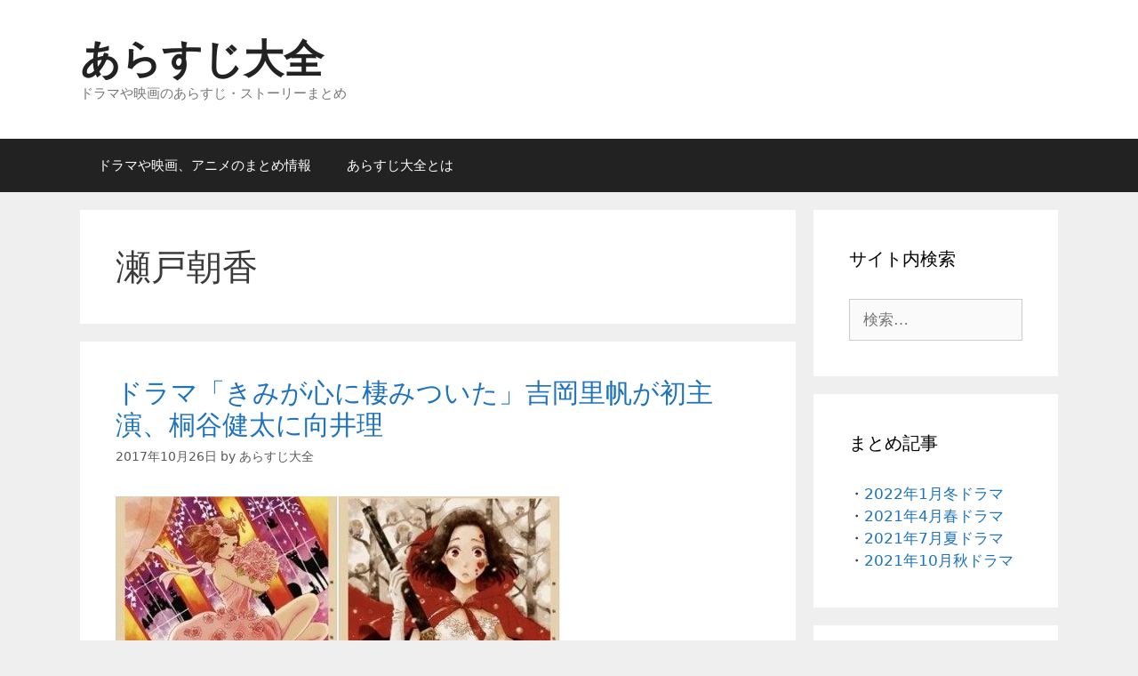

--- FILE ---
content_type: text/html; charset=UTF-8
request_url: https://arasuzitaizen.com/tag/%E7%80%AC%E6%88%B8%E6%9C%9D%E9%A6%99/
body_size: 16100
content:
<!DOCTYPE html>
<html lang="ja"
	prefix="og: https://ogp.me/ns#" >
<head>
	<meta charset="UTF-8">
	<link rel="profile" href="https://gmpg.org/xfn/11">
	<title>瀬戸朝香 | あらすじ大全</title>

		<!-- All in One SEO 4.1.5.3 -->
		<meta name="robots" content="noindex, max-snippet:-1, max-image-preview:large, max-video-preview:-1" />
		<link rel="canonical" href="https://arasuzitaizen.com/tag/%E7%80%AC%E6%88%B8%E6%9C%9D%E9%A6%99/" />
		<meta name="google" content="nositelinkssearchbox" />
		<script type="application/ld+json" class="aioseo-schema">
			{"@context":"https:\/\/schema.org","@graph":[{"@type":"WebSite","@id":"https:\/\/arasuzitaizen.com\/#website","url":"https:\/\/arasuzitaizen.com\/","name":"\u3042\u3089\u3059\u3058\u5927\u5168","description":"\u30c9\u30e9\u30de\u3084\u6620\u753b\u306e\u3042\u3089\u3059\u3058\u30fb\u30b9\u30c8\u30fc\u30ea\u30fc\u307e\u3068\u3081","inLanguage":"ja","publisher":{"@id":"https:\/\/arasuzitaizen.com\/#organization"}},{"@type":"Organization","@id":"https:\/\/arasuzitaizen.com\/#organization","name":"\u3042\u3089\u3059\u3058\u5927\u5168","url":"https:\/\/arasuzitaizen.com\/","sameAs":["https:\/\/www.facebook.com\/-235632570236904\/?ref=aymt_homepage_panel"]},{"@type":"BreadcrumbList","@id":"https:\/\/arasuzitaizen.com\/tag\/%E7%80%AC%E6%88%B8%E6%9C%9D%E9%A6%99\/#breadcrumblist","itemListElement":[{"@type":"ListItem","@id":"https:\/\/arasuzitaizen.com\/#listItem","position":1,"item":{"@type":"WebPage","@id":"https:\/\/arasuzitaizen.com\/","name":"\u30db\u30fc\u30e0","description":"\u30c9\u30e9\u30de\u3084\u6620\u753b\u306e\u307e\u3068\u3081\u60c5\u5831","url":"https:\/\/arasuzitaizen.com\/"},"nextItem":"https:\/\/arasuzitaizen.com\/tag\/%e7%80%ac%e6%88%b8%e6%9c%9d%e9%a6%99\/#listItem"},{"@type":"ListItem","@id":"https:\/\/arasuzitaizen.com\/tag\/%e7%80%ac%e6%88%b8%e6%9c%9d%e9%a6%99\/#listItem","position":2,"item":{"@type":"WebPage","@id":"https:\/\/arasuzitaizen.com\/tag\/%e7%80%ac%e6%88%b8%e6%9c%9d%e9%a6%99\/","name":"\u702c\u6238\u671d\u9999","url":"https:\/\/arasuzitaizen.com\/tag\/%e7%80%ac%e6%88%b8%e6%9c%9d%e9%a6%99\/"},"previousItem":"https:\/\/arasuzitaizen.com\/#listItem"}]},{"@type":"CollectionPage","@id":"https:\/\/arasuzitaizen.com\/tag\/%E7%80%AC%E6%88%B8%E6%9C%9D%E9%A6%99\/#collectionpage","url":"https:\/\/arasuzitaizen.com\/tag\/%E7%80%AC%E6%88%B8%E6%9C%9D%E9%A6%99\/","name":"\u702c\u6238\u671d\u9999 | \u3042\u3089\u3059\u3058\u5927\u5168","inLanguage":"ja","isPartOf":{"@id":"https:\/\/arasuzitaizen.com\/#website"},"breadcrumb":{"@id":"https:\/\/arasuzitaizen.com\/tag\/%E7%80%AC%E6%88%B8%E6%9C%9D%E9%A6%99\/#breadcrumblist"}}]}
		</script>
		<script type="text/javascript" >
			window.ga=window.ga||function(){(ga.q=ga.q||[]).push(arguments)};ga.l=+new Date;
			ga('create', "UA-66346885-7", 'auto');
			ga('send', 'pageview');
		</script>
		<script async src="https://www.google-analytics.com/analytics.js"></script>
		<!-- All in One SEO -->

<link rel='dns-prefetch' href='//s.w.org' />
<link rel="alternate" type="application/rss+xml" title="あらすじ大全 &raquo; フィード" href="https://arasuzitaizen.com/feed/" />
<link rel="alternate" type="application/rss+xml" title="あらすじ大全 &raquo; コメントフィード" href="https://arasuzitaizen.com/comments/feed/" />
<link rel="alternate" type="application/rss+xml" title="あらすじ大全 &raquo; 瀬戸朝香 タグのフィード" href="https://arasuzitaizen.com/tag/%e7%80%ac%e6%88%b8%e6%9c%9d%e9%a6%99/feed/" />
		<script>
			window._wpemojiSettings = {"baseUrl":"https:\/\/s.w.org\/images\/core\/emoji\/13.0.1\/72x72\/","ext":".png","svgUrl":"https:\/\/s.w.org\/images\/core\/emoji\/13.0.1\/svg\/","svgExt":".svg","source":{"concatemoji":"https:\/\/arasuzitaizen.com\/wp-includes\/js\/wp-emoji-release.min.js"}};
			!function(e,a,t){var n,r,o,i=a.createElement("canvas"),p=i.getContext&&i.getContext("2d");function s(e,t){var a=String.fromCharCode;p.clearRect(0,0,i.width,i.height),p.fillText(a.apply(this,e),0,0);e=i.toDataURL();return p.clearRect(0,0,i.width,i.height),p.fillText(a.apply(this,t),0,0),e===i.toDataURL()}function c(e){var t=a.createElement("script");t.src=e,t.defer=t.type="text/javascript",a.getElementsByTagName("head")[0].appendChild(t)}for(o=Array("flag","emoji"),t.supports={everything:!0,everythingExceptFlag:!0},r=0;r<o.length;r++)t.supports[o[r]]=function(e){if(!p||!p.fillText)return!1;switch(p.textBaseline="top",p.font="600 32px Arial",e){case"flag":return s([127987,65039,8205,9895,65039],[127987,65039,8203,9895,65039])?!1:!s([55356,56826,55356,56819],[55356,56826,8203,55356,56819])&&!s([55356,57332,56128,56423,56128,56418,56128,56421,56128,56430,56128,56423,56128,56447],[55356,57332,8203,56128,56423,8203,56128,56418,8203,56128,56421,8203,56128,56430,8203,56128,56423,8203,56128,56447]);case"emoji":return!s([55357,56424,8205,55356,57212],[55357,56424,8203,55356,57212])}return!1}(o[r]),t.supports.everything=t.supports.everything&&t.supports[o[r]],"flag"!==o[r]&&(t.supports.everythingExceptFlag=t.supports.everythingExceptFlag&&t.supports[o[r]]);t.supports.everythingExceptFlag=t.supports.everythingExceptFlag&&!t.supports.flag,t.DOMReady=!1,t.readyCallback=function(){t.DOMReady=!0},t.supports.everything||(n=function(){t.readyCallback()},a.addEventListener?(a.addEventListener("DOMContentLoaded",n,!1),e.addEventListener("load",n,!1)):(e.attachEvent("onload",n),a.attachEvent("onreadystatechange",function(){"complete"===a.readyState&&t.readyCallback()})),(n=t.source||{}).concatemoji?c(n.concatemoji):n.wpemoji&&n.twemoji&&(c(n.twemoji),c(n.wpemoji)))}(window,document,window._wpemojiSettings);
		</script>
		<style>
img.wp-smiley,
img.emoji {
	display: inline !important;
	border: none !important;
	box-shadow: none !important;
	height: 1em !important;
	width: 1em !important;
	margin: 0 .07em !important;
	vertical-align: -0.1em !important;
	background: none !important;
	padding: 0 !important;
}
</style>
	<link rel='stylesheet' id='wp-block-library-css'  href='https://arasuzitaizen.com/wp-includes/css/dist/block-library/style.min.css' media='all' />
<link rel='stylesheet' id='pz-linkcard-css'  href='//arasuzitaizen.com/wp-content/uploads/pz-linkcard/style.css' media='all' />
<link rel='stylesheet' id='ppress-frontend-css'  href='https://arasuzitaizen.com/wp-content/plugins/wp-user-avatar/assets/css/frontend.min.css' media='all' />
<link rel='stylesheet' id='ppress-flatpickr-css'  href='https://arasuzitaizen.com/wp-content/plugins/wp-user-avatar/assets/flatpickr/flatpickr.min.css' media='all' />
<link rel='stylesheet' id='ppress-select2-css'  href='https://arasuzitaizen.com/wp-content/plugins/wp-user-avatar/assets/select2/select2.min.css' media='all' />
<link rel='stylesheet' id='generate-style-grid-css'  href='https://arasuzitaizen.com/wp-content/themes/generatepress/assets/css/unsemantic-grid.min.css' media='all' />
<link rel='stylesheet' id='generate-style-css'  href='https://arasuzitaizen.com/wp-content/themes/generatepress/assets/css/style.min.css' media='all' />
<style id='generate-style-inline-css'>
body{background-color:#efefef;color:#3a3a3a;}a{color:#1e73be;}a:hover, a:focus, a:active{color:#000000;}body .grid-container{max-width:1100px;}.wp-block-group__inner-container{max-width:1100px;margin-left:auto;margin-right:auto;}body, button, input, select, textarea{font-family:-apple-system, system-ui, BlinkMacSystemFont, "Segoe UI", Helvetica, Arial, sans-serif, "Apple Color Emoji", "Segoe UI Emoji", "Segoe UI Symbol";}body{line-height:1.5;}.entry-content > [class*="wp-block-"]:not(:last-child){margin-bottom:1.5em;}.main-title{font-size:45px;}.main-navigation .main-nav ul ul li a{font-size:14px;}.sidebar .widget, .footer-widgets .widget{font-size:17px;}h1{font-weight:300;font-size:40px;}h2{font-weight:300;font-size:30px;}h3{font-size:20px;}h4{font-size:inherit;}h5{font-size:inherit;}@media (max-width:768px){.main-title{font-size:30px;}h1{font-size:30px;}h2{font-size:25px;}}.top-bar{background-color:#636363;color:#ffffff;}.top-bar a{color:#ffffff;}.top-bar a:hover{color:#303030;}.site-header{background-color:#ffffff;color:#3a3a3a;}.site-header a{color:#3a3a3a;}.main-title a,.main-title a:hover{color:#222222;}.site-description{color:#757575;}.main-navigation,.main-navigation ul ul{background-color:#222222;}.main-navigation .main-nav ul li a,.menu-toggle, .main-navigation .menu-bar-items{color:#ffffff;}.main-navigation .main-nav ul li:hover > a,.main-navigation .main-nav ul li:focus > a, .main-navigation .main-nav ul li.sfHover > a, .main-navigation .menu-bar-item:hover > a, .main-navigation .menu-bar-item.sfHover > a{color:#ffffff;background-color:#3f3f3f;}button.menu-toggle:hover,button.menu-toggle:focus,.main-navigation .mobile-bar-items a,.main-navigation .mobile-bar-items a:hover,.main-navigation .mobile-bar-items a:focus{color:#ffffff;}.main-navigation .main-nav ul li[class*="current-menu-"] > a{color:#ffffff;background-color:#3f3f3f;}.main-navigation .main-nav ul li[class*="current-menu-"] > a:hover,.main-navigation .main-nav ul li[class*="current-menu-"].sfHover > a{color:#ffffff;background-color:#3f3f3f;}.navigation-search input[type="search"],.navigation-search input[type="search"]:active, .navigation-search input[type="search"]:focus, .main-navigation .main-nav ul li.search-item.active > a, .main-navigation .menu-bar-items .search-item.active > a{color:#ffffff;background-color:#3f3f3f;}.main-navigation ul ul{background-color:#3f3f3f;}.main-navigation .main-nav ul ul li a{color:#ffffff;}.main-navigation .main-nav ul ul li:hover > a,.main-navigation .main-nav ul ul li:focus > a,.main-navigation .main-nav ul ul li.sfHover > a{color:#ffffff;background-color:#4f4f4f;}.main-navigation .main-nav ul ul li[class*="current-menu-"] > a{color:#ffffff;background-color:#4f4f4f;}.main-navigation .main-nav ul ul li[class*="current-menu-"] > a:hover,.main-navigation .main-nav ul ul li[class*="current-menu-"].sfHover > a{color:#ffffff;background-color:#4f4f4f;}.separate-containers .inside-article, .separate-containers .comments-area, .separate-containers .page-header, .one-container .container, .separate-containers .paging-navigation, .inside-page-header{background-color:#ffffff;}.entry-meta{color:#595959;}.entry-meta a{color:#595959;}.entry-meta a:hover{color:#1e73be;}.sidebar .widget{background-color:#ffffff;}.sidebar .widget .widget-title{color:#000000;}.footer-widgets{background-color:#ffffff;}.footer-widgets .widget-title{color:#000000;}.site-info{color:#ffffff;background-color:#222222;}.site-info a{color:#ffffff;}.site-info a:hover{color:#606060;}.footer-bar .widget_nav_menu .current-menu-item a{color:#606060;}input[type="text"],input[type="email"],input[type="url"],input[type="password"],input[type="search"],input[type="tel"],input[type="number"],textarea,select{color:#666666;background-color:#fafafa;border-color:#cccccc;}input[type="text"]:focus,input[type="email"]:focus,input[type="url"]:focus,input[type="password"]:focus,input[type="search"]:focus,input[type="tel"]:focus,input[type="number"]:focus,textarea:focus,select:focus{color:#666666;background-color:#ffffff;border-color:#bfbfbf;}button,html input[type="button"],input[type="reset"],input[type="submit"],a.button,a.wp-block-button__link:not(.has-background){color:#ffffff;background-color:#666666;}button:hover,html input[type="button"]:hover,input[type="reset"]:hover,input[type="submit"]:hover,a.button:hover,button:focus,html input[type="button"]:focus,input[type="reset"]:focus,input[type="submit"]:focus,a.button:focus,a.wp-block-button__link:not(.has-background):active,a.wp-block-button__link:not(.has-background):focus,a.wp-block-button__link:not(.has-background):hover{color:#ffffff;background-color:#3f3f3f;}a.generate-back-to-top{background-color:rgba( 0,0,0,0.4 );color:#ffffff;}a.generate-back-to-top:hover,a.generate-back-to-top:focus{background-color:rgba( 0,0,0,0.6 );color:#ffffff;}@media (max-width:768px){.main-navigation .menu-bar-item:hover > a, .main-navigation .menu-bar-item.sfHover > a{background:none;color:#ffffff;}}.inside-top-bar{padding:10px;}.inside-header{padding:40px;}.entry-content .alignwide, body:not(.no-sidebar) .entry-content .alignfull{margin-left:-40px;width:calc(100% + 80px);max-width:calc(100% + 80px);}.rtl .menu-item-has-children .dropdown-menu-toggle{padding-left:20px;}.rtl .main-navigation .main-nav ul li.menu-item-has-children > a{padding-right:20px;}.site-info{padding:20px;}@media (max-width:768px){.separate-containers .inside-article, .separate-containers .comments-area, .separate-containers .page-header, .separate-containers .paging-navigation, .one-container .site-content, .inside-page-header, .wp-block-group__inner-container{padding:30px;}.site-info{padding-right:10px;padding-left:10px;}.entry-content .alignwide, body:not(.no-sidebar) .entry-content .alignfull{margin-left:-30px;width:calc(100% + 60px);max-width:calc(100% + 60px);}}.one-container .sidebar .widget{padding:0px;}@media (max-width:768px){.main-navigation .menu-toggle,.main-navigation .mobile-bar-items,.sidebar-nav-mobile:not(#sticky-placeholder){display:block;}.main-navigation ul,.gen-sidebar-nav{display:none;}[class*="nav-float-"] .site-header .inside-header > *{float:none;clear:both;}}
</style>
<link rel='stylesheet' id='generate-mobile-style-css'  href='https://arasuzitaizen.com/wp-content/themes/generatepress/assets/css/mobile.min.css' media='all' />
<link rel='stylesheet' id='generate-font-icons-css'  href='https://arasuzitaizen.com/wp-content/themes/generatepress/assets/css/components/font-icons.min.css' media='all' />
<link rel='stylesheet' id='font-awesome-css'  href='https://arasuzitaizen.com/wp-content/themes/generatepress/assets/css/components/font-awesome.min.css' media='all' />
<script src='https://arasuzitaizen.com/wp-includes/js/jquery/jquery.min.js' id='jquery-core-js'></script>
<script src='https://arasuzitaizen.com/wp-includes/js/jquery/jquery-migrate.min.js' id='jquery-migrate-js'></script>
<script src='https://arasuzitaizen.com/wp-content/plugins/wp-user-avatar/assets/flatpickr/flatpickr.min.js' id='ppress-flatpickr-js'></script>
<script src='https://arasuzitaizen.com/wp-content/plugins/wp-user-avatar/assets/select2/select2.min.js' id='ppress-select2-js'></script>
<link rel="https://api.w.org/" href="https://arasuzitaizen.com/wp-json/" /><link rel="alternate" type="application/json" href="https://arasuzitaizen.com/wp-json/wp/v2/tags/2033" /><link rel="EditURI" type="application/rsd+xml" title="RSD" href="https://arasuzitaizen.com/xmlrpc.php?rsd" />
<link rel="wlwmanifest" type="application/wlwmanifest+xml" href="https://arasuzitaizen.com/wp-includes/wlwmanifest.xml" /> 
<meta name="generator" content="WordPress 5.7.14" />
<meta name="viewport" content="width=device-width, initial-scale=1"><style>.recentcomments a{display:inline !important;padding:0 !important;margin:0 !important;}</style><!-- All in one Favicon 4.7 --><link rel="shortcut icon" href="https://arasuzitaizen.com/wp-content/uploads/2018/05/N0vhIdYbTRqsAxM1525499901_1525499935.png" />
<link rel="icon" href="https://arasuzitaizen.com/wp-content/uploads/2018/05/N0vhIdYbTRqsAxM1525499901_1525499935-1.png" type="image/gif"/>
<link rel="icon" href="https://arasuzitaizen.com/wp-content/uploads/2018/05/N0vhIdYbTRqsAxM1525499901_1525499935-2.png" type="image/png"/>
<link rel="apple-touch-icon" href="https://arasuzitaizen.com/wp-content/uploads/2018/05/N0vhIdYbTRqsAxM1525499901_1525499935-3.png" />

<!-- BEGIN: WP Social Bookmarking Light HEAD --><script>
    (function (d, s, id) {
        var js, fjs = d.getElementsByTagName(s)[0];
        if (d.getElementById(id)) return;
        js = d.createElement(s);
        js.id = id;
        js.src = "//connect.facebook.net/en_US/sdk.js#xfbml=1&version=v2.7";
        fjs.parentNode.insertBefore(js, fjs);
    }(document, 'script', 'facebook-jssdk'));
</script>
<style type="text/css">.wp_social_bookmarking_light{
    border: 0 !important;
    padding: 10px 0 20px 0 !important;
    margin: 0 !important;
}
.wp_social_bookmarking_light div{
    float: left !important;
    border: 0 !important;
    padding: 0 !important;
    margin: 0 5px 0px 0 !important;
    min-height: 30px !important;
    line-height: 18px !important;
    text-indent: 0 !important;
}
.wp_social_bookmarking_light img{
    border: 0 !important;
    padding: 0;
    margin: 0;
    vertical-align: top !important;
}
.wp_social_bookmarking_light_clear{
    clear: both !important;
}
#fb-root{
    display: none;
}
.wsbl_twitter{
    width: 100px;
}
.wsbl_facebook_like iframe{
    max-width: none !important;
}
.wsbl_pinterest a{
    border: 0px !important;
}
</style>
<!-- END: WP Social Bookmarking Light HEAD -->
<script async src="//pagead2.googlesyndication.com/pagead/js/adsbygoogle.js"></script>
<script>
  (adsbygoogle = window.adsbygoogle || []).push({
    google_ad_client: "ca-pub-1883982432670588",
    enable_page_level_ads: true
  });
</script></head>

<body data-rsssl=1 class="archive tag tag-2033 wp-embed-responsive right-sidebar nav-below-header separate-containers fluid-header active-footer-widgets-3 nav-aligned-left header-aligned-left dropdown-hover" itemtype="https://schema.org/Blog" itemscope>
	<a class="screen-reader-text skip-link" href="#content" title="コンテンツへスキップ">コンテンツへスキップ</a>		<header id="masthead" class="site-header" itemtype="https://schema.org/WPHeader" itemscope>
			<div class="inside-header grid-container grid-parent">
				<div class="site-branding">
						<p class="main-title" itemprop="headline">
					<a href="https://arasuzitaizen.com/" rel="home">
						あらすじ大全
					</a>
				</p>
						<p class="site-description" itemprop="description">
					ドラマや映画のあらすじ・ストーリーまとめ
				</p>
					</div>			</div>
		</header>
				<nav id="site-navigation" class="main-navigation sub-menu-right" itemtype="https://schema.org/SiteNavigationElement" itemscope>
			<div class="inside-navigation grid-container grid-parent">
								<button class="menu-toggle" aria-controls="primary-menu" aria-expanded="false">
					<span class="mobile-menu">メニュー</span>				</button>
						<div id="primary-menu" class="main-nav">
			<ul class="menu sf-menu">
				<li class="page_item page-item-7765"><a href="https://arasuzitaizen.com/">ドラマや映画、アニメのまとめ情報</a></li>
<li class="page_item page-item-86"><a href="https://arasuzitaizen.com/arasuzitaizentoha/">あらすじ大全とは</a></li>
			</ul>
		</div>
					</div>
		</nav>
		
	<div id="page" class="site grid-container container hfeed grid-parent">
				<div id="content" class="site-content">
			
	<div id="primary" class="content-area grid-parent mobile-grid-100 grid-75 tablet-grid-75">
		<main id="main" class="site-main">
					<header class="page-header">
			
			<h1 class="page-title">
				瀬戸朝香			</h1>

					</header>
		<article id="post-10574" class="post-10574 post type-post status-publish format-standard has-post-thumbnail hentry category-16 tag-17 tag-312 tag-440 tag-1233 tag-627 tag-1987 tag-1742 tag-2097 tag-19 tag-2149 tag-703 tag-62 tag-2033 tag-2096 tag-793 tag-1757 tag-1614" itemtype="https://schema.org/CreativeWork" itemscope>
	<div class="inside-article">
					<header class="entry-header">
				<h2 class="entry-title" itemprop="headline"><a href="https://arasuzitaizen.com/2017/10/26/kimisumi/" rel="bookmark">ドラマ「きみが心に棲みついた」吉岡里帆が初主演、桐谷健太に向井理</a></h2>		<div class="entry-meta">
			<span class="posted-on"><time class="updated" datetime="2018-05-14T11:18:19+09:00" itemprop="dateModified">2018年5月14日</time><time class="entry-date published" datetime="2017-10-26T19:19:45+09:00" itemprop="datePublished">2017年10月26日</time></span> <span class="byline">by <span class="author vcard" itemprop="author" itemtype="https://schema.org/Person" itemscope><a class="url fn n" href="https://arasuzitaizen.com/author/1/" title="あらすじ大全 のすべての投稿を表示" rel="author" itemprop="url"><span class="author-name" itemprop="name">あらすじ大全</span></a></span></span> 		</div>
					</header>
			<div class="post-image">
						
						<a href="https://arasuzitaizen.com/2017/10/26/kimisumi/">
							<img width="500" height="278" src="https://arasuzitaizen.com/wp-content/uploads/2017/10/BqSaFpLFZHI5LTS1509012542_1509012607.jpg" class="attachment-full size-full wp-post-image" alt="" loading="lazy" itemprop="image" srcset="https://arasuzitaizen.com/wp-content/uploads/2017/10/BqSaFpLFZHI5LTS1509012542_1509012607.jpg 500w, https://arasuzitaizen.com/wp-content/uploads/2017/10/BqSaFpLFZHI5LTS1509012542_1509012607-300x167.jpg 300w" sizes="(max-width: 500px) 100vw, 500px" />
						</a>
					</div>
			<div class="entry-content" itemprop="text">
				<p>最終更新日：2018年3月21日<br />
画像：<a href="http://kc.kodansha.co.jp/product?isbn=9784063761818" rel="noopener" target="_blank">講談社</a>、<a href="http://www.s-book.net/plsql/slib_detail?isbn=9784396766085" rel="noopener" target="_blank">祥伝社</a></p>
<h2><span style="display:block;padding-left:0.5em;border-top:5px double #339966;border-bottom:5px double #339966;">ドラマ「きみが心に棲みついた（きみ棲み）」吉岡里帆が初主演</span></h2>
<p>飛ぶ鳥を落とす勢いの女優、吉岡里帆が2018年1月16日からTBSの火10枠の連ドラ初主演を務めます。</p>
<p>まず、「きみが心に棲みついた（きみ棲み）」のあらすじを一言でまとめます。</p>
<p><span style="text-decoration: underline;">ネガティブな女性が狂気の男に振り回される</span></p>
<p>原作は天堂きりんによる少女漫画「きみが心に棲みついた」。</p>
<p>2017年の同枠で放送したドラマ「カルテット」で知名度を高めた吉岡里帆が2018年に主演、その相手役を務めるのは桐谷健太と向井理です。</p>
<p>次クールの2018年4月からのTBSの火10枠のドラマは杉咲花主演の「<a href="https://arasuzitaizen.com/2018/01/24/hana_hare/" rel="noopener" target="_blank">花のち晴れ</a>」。</p>
<h2><span style="display:block;padding-left:0.5em;border-left:5px solid #339966;border-bottom:1px solid #339966;">目次・きみが心に棲みついた（きみすみ）</span></h2>
<p>・<a href="#1">あらすじ</a><br />
・<a href="#2">キャスト</a><br />
・<a href="#3">wikiメモ</a><br />
・<a href="#31">公式ツイッター</a><br />
・<a href="#310">ロケ地</a><br />
・<a href="#4">概要とスタッフ</a></p>
<h2 id="1"><span style="display:block;padding-left:0.5em;border-top:5px double #339966;border-bottom:5px double #339966;">あらすじ、どもりがちなキョドコがかつて傷つけられた男と再会</span></h2>
<p><img loading="lazy" src="https://arasuzitaizen.com/wp-content/uploads/2017/10/TlphmmrZIulKQp11509012635_1509012658.jpg" alt="" width="600" height="235" class="alignnone size-full wp-image-10589" srcset="https://arasuzitaizen.com/wp-content/uploads/2017/10/TlphmmrZIulKQp11509012635_1509012658.jpg 600w, https://arasuzitaizen.com/wp-content/uploads/2017/10/TlphmmrZIulKQp11509012635_1509012658-300x118.jpg 300w" sizes="(max-width: 600px) 100vw, 600px" /></p>
<p>小川今日子は人前に出ると緊張してどもってしまう女性だ。</p>
<p>周りに流されやすい今日子は大学時代に星名漣という男を好きになる。</p>
<p>一見すると人当たりの良い星名はサディステックな男で、今日子は心も体も傷つけられた。</p>
<p>社会人になって下着メーカー「ラブワール」に勤めるようになった今日子は同僚に誘われた合コンで吉崎という男に説教される。</p>
<p>そんな吉崎を好きになった今日子は勢いで告白、振られるも猛アタックを開始した。</p>
<p>今日子が新しい恋を始めようとした時、職場には自分をめちゃくちゃにした星名が現れる。</p>
<p>恋愛と職場を思い通りにしようとする星名と接した今日子は、過去の呪縛への愛が強かったことに気づいてしまい混乱していく。</p>
<h3 id="2"><span style="display:block;padding-left:0.5em;border-left:5px solid #339966;border-bottom:1px solid #339966;">キャスト、主演は吉岡里帆　桐谷健太に向井理</span></h3>
<blockquote class="twitter-tweet" data-lang="ja" width="350">
<p lang="ja" dir="ltr">きみ棲み最終話、無事に<br />放送終了致しました😭💗</p>
<p>3ヶ月間、きみ棲みを<br />応援してくださった皆様、<br />本当にありがとうございました🌸<a href="https://twitter.com/hashtag/%E3%81%8D%E3%81%BF%E3%81%8C%E5%BF%83%E3%81%AB%E6%A3%B2%E3%81%BF%E3%81%A4%E3%81%84%E3%81%9F?src=hash&amp;ref_src=twsrc%5Etfw">#きみが心に棲みついた</a> <a href="https://t.co/J411f7yx4C">pic.twitter.com/J411f7yx4C</a></p>
<p>&mdash; 公式♡きみが心に棲みついた                   3月20日🌸🌼最終回🌼🌸 (@kimisumi_tbs) <a href="https://twitter.com/kimisumi_tbs/status/976098399031238656?ref_src=twsrc%5Etfw">2018年3月20日</a></p></blockquote>
<p><script async src="https://platform.twitter.com/widgets.js" charset="utf-8"></script></p>
<p><strong>小川 今日子 &#8211; 吉岡里帆</strong><br />
下着メーカー「ラブワール」の材料課勤務で働く女性。<br />
ネガティブな性格でテンパるとどもってしまうためにあだ名は「キョドコ」。<br />
大学時代に好きになった星名には冷酷な命令に従うようになり心も体も傷つけられた。<br />
ねじねじのストール（中尾巻き）で心を落ち着けようとするクセがある。</p>
<p><strong>星名 漣 &#8211; 向井理</strong><br />
今日子の大学時代の先輩。<br />
爽やかに見えるが今日子が傷つくのを見て楽しむ容赦ない男性。<br />
大学卒業後に商社に就職、今日子の勤める下着メーカーを買収したため上司として現れる。</p>
<p><strong>吉崎 幸次郎 &#8211; 桐谷健太</strong><br />
出版社の編集者で月刊パガジンの「俺に届け 響け！」というちょいエロマンガの作者・鈴木の担当。<br />
合コンで知り合った今日子に説教すると、好意をもたれる。<br />
今日子とやり取りを続けていくうちに星名と対立していく。</p>
<p><strong>堀田 麻衣子 &#8211; 瀬戸朝香</strong><br />
今日子の先輩でデザイナー。<br />
サバサバした姉御肌で今日子の実力と熱意を買っている。</p>
<p><strong>成川 映美 &#8211; 中村アン</strong><br />
美しすぎる売れっ子ライトノベル作家。<br />
吉崎の大学時代の後輩かつ恋人だったが破局、その後は微妙な関係が続いている。</p>
<p><strong>飯田 彩香 &#8211; 石橋杏奈</strong><br />
今日子の同期で上昇志向が強い。<br />
星名に好意を持っているため今日子をライバル視する。</p>
<p><strong>稲垣 栞里 &#8211; 周本絵梨香</strong><br />
材料課に勤務する今日子の先輩で楽しく生きるのがモットー。</p>
<p><strong>八木 泉 &#8211; 鈴木紗理奈</strong><br />
能力の高いデザイナーで仕事熱心。<br />
自分のプロジェクトチームに入った今日子に厳しい態度で接する。</p>
<p><strong>スズキ次郎 &#8211; ムロツヨシ</strong><br />
吉崎が担当する漫画家で「俺に届け 響け！」という作品を描くユーモラスな男。<br />
漫画の設定で下着会社を使っているため取材で今日子とたびたび出会う。</p>
<p><strong>為末 れいか &#8211; 田中真琴</strong><br />
先輩の吉崎が大好きな編集者。<br />
吉崎と親密な今日子に嫉妬する。</p>
<p><strong>白崎 達夫 &#8211; 長谷川朝晴</strong><br />
今日子の会社の上司で材料課の課長。<br />
粉飾決済の弱みを星名に握られている。</p>
<p><strong>牧村 英二 &#8211; 山岸門人</strong><br />
バーテンダーで星名漣の過去を知る幼馴染。</p>
<p><strong>郁美 &#8211; 岡江久美子</strong><br />
星名の母親で息子のモンスター化に影響を及ぼした。</p>
<p><script async src="//pagead2.googlesyndication.com/pagead/js/adsbygoogle.js"></script><br />
<!-- テスト１ --><br />
<ins class="adsbygoogle"
     style="display:block"
     data-ad-client="ca-pub-1883982432670588"
     data-ad-slot="5892944151"
     data-ad-format="auto"></ins><br />
<script>
(adsbygoogle = window.adsbygoogle || []).push({});
</script></p>
<h3 id="3"><span style="display:block;padding-left:0.5em;border-top:5px double #339966;border-bottom:5px double #339966;">Wikiwikiメモ、原作は実際の下着メーカーも取材に協力</span></h3>
<p>・原作の漫画は「きみが心に棲みついた」を全3巻で講談社の「Kiss PLUS」で発売、祥伝社の「FEEL YOUNG」に移籍し「きみが心に棲みついたS（エス）」として既刊5巻</p>
<p>・原作での下着メーカーの名前は「ワンナナコール」と取材に協力した下着メーカー「ワコール」と「ウンナナクール」を合体したような名前になっており、ドラマでは「ラブワール」になった</p>
<p>・原作の主人公のキョドコはダメ男に振り回されるネガティブなキャラで、万人受けするタイプではない</p>
<p>・劇中に登場するマンガの監修と作画はヤングアニマル嵐などに連載作品のある漫画家の甘詰留太</p>
<p>・挿入歌は音楽プロデューサーの大沢伸一が手がける満島ひかりや齋藤飛鳥（乃木坂46）などが参加したソロプロジェクト「MONDO GROSSO」の新曲「偽りのシンパシー」で本作のボーカリストは第1話で明らかになる</p>
<p>・中村アンは原作にいないキャラで、本作において唯一のオリジナルキャラクター</p>
<h3 id="31"><span style="display:block;padding-left:0.5em;border-top:5px double #339966;border-bottom:5px double #339966;">公式ツイッター</span></h3>
<blockquote class="twitter-tweet" data-lang="ja" width="350">
<p lang="ja" dir="ltr">この後よる10時からは、火曜ドラマ『きみが心に棲みついた』。</p>
<p>いよいよ最終回です! キョドコは奇跡のハッピーエンドを迎えることが出来るのか? 果たして吉崎と星名、どちらを選ぶのか? 三角関係がついに決着! <a href="https://twitter.com/hashtag/tbs?src=hash&amp;ref_src=twsrc%5Etfw">#tbs</a> <a href="https://t.co/x05MbvFQiu">pic.twitter.com/x05MbvFQiu</a></p>
<p>&mdash; TBSテレビ 宣伝部 (@tbs_pr) <a href="https://twitter.com/tbs_pr/status/976078743914668037?ref_src=twsrc%5Etfw">2018年3月20日</a></p></blockquote>
<p><script async src="https://platform.twitter.com/widgets.js" charset="utf-8"></script></p>
<blockquote class="twitter-tweet" data-lang="ja" width="350">
<p lang="ja" dir="ltr">ドラマ『きみが心に棲みついた』最終回無事終わりました❣️3ヶ月間ご覧頂いた皆様本当にありがとうございました✨そして今回ドラマ化に関わって下さったスタッフの皆様、キャストの皆様、本当に本当にありがとうございました😭✨ <a href="https://twitter.com/hashtag/%E3%81%8D%E3%81%BF%E6%A3%B2%E3%81%BF?src=hash&amp;ref_src=twsrc%5Etfw">#きみ棲み</a> <a href="https://twitter.com/hashtag/%E3%81%8D%E3%81%BF%E3%81%8C%E5%BF%83%E3%81%AB%E6%A3%B2%E3%81%BF%E3%81%A4%E3%81%84%E3%81%9F?src=hash&amp;ref_src=twsrc%5Etfw">#きみが心に棲みついた</a> <a href="https://t.co/VNcrgovTcW">pic.twitter.com/VNcrgovTcW</a></p>
<p>&mdash; 天堂きりん❤️きみが心に棲みついた (@tendon0308) <a href="https://twitter.com/tendon0308/status/976097992598945793?ref_src=twsrc%5Etfw">2018年3月20日</a></p></blockquote>
<p><script async src="https://platform.twitter.com/widgets.js" charset="utf-8"></script></p>
<h3 id="310"><span style="display:block;padding-left:0.5em;border-top:5px double #339966;border-bottom:5px double #339966;">ロケ地</span></h3>
<p><strong>・吉岡里帆たちが働く下着メーカーの撮影場所</strong><br />
名称：御茶ノ水ソラシティ<br />
住所：東京都千代田区神田駿河台4-6</p>
<p><strong>・桐谷健太が働く一ツ木出版</strong><br />
名称：グリーンプレイス蒲田<br />
住所：東京都大田区西蒲田7-37-10</p>
<p><strong>・向井理たちの行きつけのバー「ロータス」</strong><br />
名称：六本木 カスク ストレングス CASK strength<br />
住所：東京都港区六本木3-9-11</p>
<h4 id="4"><span style="display:block;padding-left:0.5em;border-left:5px solid #339966;border-bottom:1px solid #339966;">概要とスタッフ</span></h4>
<p>ドラマ放送日：2018年1月1月16日スタート、毎週火曜22時<br />
放送局：TBS<br />
公式サイト：<a href="http://www.tbs.co.jp/kimisumi/" rel="noopener" target="_blank">リンク</a><br />
ツイッター公式アカウント：<a href="https://twitter.com/kimisumi_tbs" rel="noopener" target="_blank">@kimisumi_tbs</a><br />
原作者ツイッター：<a href="https://twitter.com/tendon0308" rel="noopener" target="_blank">@tendon0308</a><br />
脚本：吉澤智子（NHK連続テレビ小説「わろてんか」映画「ホットロード」など）、徳尾浩司（ドラマ「あいの結婚相談所」「豆腐プロレス」など）<br />
プロデューサー：佐藤敦司<br />
主題歌：Ｅ－ｇｉｒｌｓ「Ｐａｉｎ，　ｐａｉｎ」<br />
原作：天堂きりん<br />
ドラマ発表日：2017年11月1日<br />
初回視聴率：9.4％(関東、ビデオリサーチ調べ)</p>
<div class="kaerebalink-box">
<div class="kaerebalink-image"><a href="//af.moshimo.com/af/c/click?a_id=751988&#038;p_id=170&#038;pc_id=185&#038;pl_id=4062&#038;s_v=b5Rz2P0601xu&#038;url=http%3A%2F%2Fwww.amazon.co.jp%2Fexec%2Fobidos%2FASIN%2FB00AIG3W7E%2Fref%3Dnosim" target="_blank" ><img src="https://images-fe.ssl-images-amazon.com/images/I/51v22cVl8cL._SL320_.jpg" style="border: none;" /></a><img loading="lazy" src="//i.moshimo.com/af/i/impression?a_id=751988&#038;p_id=170&#038;pc_id=185&#038;pl_id=4062" width="1" height="1" style="border:none;"></div>
<div class="kaerebalink-info">
<div class="kaerebalink-name"><a href="//af.moshimo.com/af/c/click?a_id=751988&#038;p_id=170&#038;pc_id=185&#038;pl_id=4062&#038;s_v=b5Rz2P0601xu&#038;url=http%3A%2F%2Fwww.amazon.co.jp%2Fexec%2Fobidos%2FASIN%2FB00AIG3W7E%2Fref%3Dnosim" target="_blank" >きみが心に棲みついた（１） (Ｋｉｓｓコミックス)</a><img loading="lazy" src="//i.moshimo.com/af/i/impression?a_id=751988&#038;p_id=170&#038;pc_id=185&#038;pl_id=4062" width="1" height="1" style="border:none;"></div>
<div class="kaerebalink-powered-date">posted with <a href="http://kaereba.com" rel="nofollow" target="_blank">カエレバ</a></div>
<div class="kaerebalink-detail">天堂きりん 講談社 2012-12-07</div>
<div class="kaerebalink-rank">
<div class="kaerebalink-salesranking" style="margin-bottom:5px">売り上げランキング : 79001</div>
</div>
</div>
<div class="kaerebalink-footer" style="">
<div class="shoplinkamazon" style="display:inline; padding-right:5px;"><a href="//af.moshimo.com/af/c/click?a_id=751988&#038;p_id=170&#038;pc_id=185&#038;pl_id=4062&#038;s_v=b5Rz2P0601xu&#038;url=http%3A%2F%2Fwww.amazon.co.jp%2Fgp%2Fsearch%3Fkeywords%3D%25E3%2581%258D%25E3%2581%25BF%25E3%2581%258C%25E5%25BF%2583%25E3%2581%25AB%25E6%25A3%25B2%25E3%2581%25BF%25E3%2581%25A4%25E3%2581%2584%25E3%2581%259F%26__mk_ja_JP%3D%25E3%2582%25AB%25E3%2582%25BF%25E3%2582%25AB%25E3%2583%258A" target="_blank" >Amazon</a><img loading="lazy" src="//i.moshimo.com/af/i/impression?a_id=751988&#038;p_id=170&#038;pc_id=185&#038;pl_id=4062" width="1" height="1" style="border:none;"></div>
<div class="shoplinkrakuten" style="display:inline; padding-right:5px;"><a href="//af.moshimo.com/af/c/click?a_id=751989&#038;p_id=54&#038;pc_id=54&#038;pl_id=616&#038;s_v=b5Rz2P0601xu&#038;url=http%3A%2F%2Fsearch.rakuten.co.jp%2Fsearch%2Fmall%2F%25E3%2581%258D%25E3%2581%25BF%25E3%2581%258C%25E5%25BF%2583%25E3%2581%25AB%25E6%25A3%25B2%25E3%2581%25BF%25E3%2581%25A4%25E3%2581%2584%25E3%2581%259F%2F-%2Ff.1-p.1-s.1-sf.0-st.A-v.2%3Fx%3D0" target="_blank" >楽天市場</a><img loading="lazy" src="//i.moshimo.com/af/i/impression?a_id=751989&#038;p_id=54&#038;pc_id=54&#038;pl_id=616" width="1" height="1" style="border:none;"></div>
</div>
<div class="kaerebalink-footer" style="clear: left"></div>
</div>
<p>・次クールの2018年4月〜6月のドラマ情報のまとめ<br />
<div class="linkcard"><div class="lkc-internal-wrap"><a class="lkc-link no_icon" href="https://arasuzitaizen.com/2017/12/10/2018haru/"><div class="lkc-card"><div class="lkc-info"><div class="lkc-domain">あらすじ大全</div></div><div class="lkc-content"><figure class="lkc-thumbnail"><img class="lkc-thumbnail-img" src="//arasuzitaizen.com/wp-content/uploads/2017/12/vewriSUcvN3Gpbp1512888688_1512888718-150x150.jpg" alt="" /></figure><div class="lkc-title"><div class="lkc-title-text">春ドラマ・2021年4月スタートの新ドラマまとめ一覧</div></div><div class="lkc-url"><cite>https://arasuzitaizen.com/2017/12/10/2018haru/</cite></div><div class="lkc-excerpt">最終更新日:2021年3月16日(adsbygoogle = window.adsbygoogle || ).push({});2021年4月期の春ドラマまとめ一覧ドラマ業界では最も力が入るのが新年度スタートとなる4月からの春ドラマ。竹野内豊が主演の刑事裁判官の物語がフジの月9でスタート。木曜日には鈴木亮平が主演の恋愛ドラマ。石原さとみと綾野剛が主演のドラマも始まります。目次・2021年4月の春ドラマ・タイトル一覧・月曜日・火曜日・水曜日・木曜日・金曜日・土曜日・日曜日・毎日2021年4月開始の春ドラマのタイトル、主演や放送開始日まとめ〜月曜日〜21時-フジ「イチケ...</div></div><div class="clear"></div></div></a></div></div></p>
<p>・次クールの2018年4月からのTBSの火10枠のドラマ<br />
<div class="linkcard"><div class="lkc-internal-wrap"><a class="lkc-link no_icon" href="https://arasuzitaizen.com/2018/01/24/hana_hare/"><div class="lkc-card"><div class="lkc-info"><div class="lkc-domain">あらすじ大全</div></div><div class="lkc-content"><figure class="lkc-thumbnail"><img class="lkc-thumbnail-img" src="//arasuzitaizen.com/wp-content/uploads/2018/01/xKDCrzVrZiuVzw_1516746744_1516746787-150x150.jpg" alt="" /></figure><div class="lkc-title"><div class="lkc-title-text">ドラマ「花のち晴れ」花男から10年後の新章　杉咲花に平野紫耀と中川大志</div></div><div class="lkc-url"><cite>https://arasuzitaizen.com/2018/01/24/hana_hare/</cite></div><div class="lkc-excerpt">最終更新日：2018年6月12日画像：少年ジャンプ＋ドラマ「花のち晴れ～花男 Next Season～」花男から10年後の新章　杉咲花に平野紫耀と中川大志大人気漫画であり、実写ドラマ・映画となった「花より男子(花男)」の10年後の物語が2018年4月17日、TBSの火10枠の連ドラで始まります。まず、「花のち晴れ～花男 Next Season～」のあらすじを一言でまとめます。裕福な学園で隠れ庶民の女子高生が奮闘する原作は集英社の漫画配信アプリ「少年ジャンプ＋」で2015年より連載している「花男」の続編で神尾葉子の漫画「花のち晴れ」。ドラマで主人...</div></div><div class="clear"></div></div></a></div></div></p>
<p><script async src="//pagead2.googlesyndication.com/pagead/js/adsbygoogle.js"></script><br />
<!-- KA --><br />
<ins class="adsbygoogle"
     style="display:inline-block;width:336px;height:280px"
     data-ad-client="ca-pub-1883982432670588"
     data-ad-slot="8312933756"></ins><br />
<script>
(adsbygoogle = window.adsbygoogle || []).push({});
</script></p>
<p><script async src="//pagead2.googlesyndication.com/pagead/js/adsbygoogle.js"></script><br />
<ins class="adsbygoogle"
     style="display:block"
     data-ad-format="autorelaxed"
     data-ad-client="ca-pub-1883982432670588"
     data-ad-slot="9177878156"></ins><br />
<script>
     (adsbygoogle = window.adsbygoogle || []).push({});
</script></p>
			</div>

					<footer class="entry-meta">
			<span class="cat-links"><span class="screen-reader-text">カテゴリー </span><a href="https://arasuzitaizen.com/category/%e3%83%89%e3%83%a9%e3%83%9e/" rel="category tag">ドラマ</a></span> <span class="tags-links"><span class="screen-reader-text">タグ </span><a href="https://arasuzitaizen.com/tag/%e3%83%89%e3%83%a9%e3%83%9e/" rel="tag">ドラマ</a>、<a href="https://arasuzitaizen.com/tag/%e3%83%a0%e3%83%ad%e3%83%84%e3%83%a8%e3%82%b7/" rel="tag">ムロツヨシ</a>、<a href="https://arasuzitaizen.com/tag/%e4%b8%ad%e6%9d%91%e3%82%a2%e3%83%b3/" rel="tag">中村アン</a>、<a href="https://arasuzitaizen.com/tag/%e4%bd%90%e8%97%a4%e6%95%a6%e5%8f%b8/" rel="tag">佐藤敦司</a>、<a href="https://arasuzitaizen.com/tag/%e5%90%89%e5%b2%a1%e9%87%8c%e5%b8%86/" rel="tag">吉岡里帆</a>、<a href="https://arasuzitaizen.com/tag/%e5%90%89%e6%be%a4%e6%99%ba%e5%ad%90/" rel="tag">吉澤智子</a>、<a href="https://arasuzitaizen.com/tag/%e5%90%91%e4%ba%95%e7%90%86/" rel="tag">向井理</a>、<a href="https://arasuzitaizen.com/tag/%e5%91%a8%e6%9c%ac%e7%b5%b5%e6%a2%a8%e9%a6%99/" rel="tag">周本絵梨香</a>、<a href="https://arasuzitaizen.com/tag/%e5%ae%9f%e5%86%99%e3%83%89%e3%83%a9%e3%83%9e/" rel="tag">実写ドラマ</a>、<a href="https://arasuzitaizen.com/tag/%e5%b2%a1%e6%b1%9f%e4%b9%85%e7%be%8e%e5%ad%90/" rel="tag">岡江久美子</a>、<a href="https://arasuzitaizen.com/tag/%e5%be%b3%e5%b0%be%e6%b5%a9%e5%8f%b8/" rel="tag">徳尾浩司</a>、<a href="https://arasuzitaizen.com/tag/%e6%a1%90%e8%b0%b7%e5%81%a5%e5%a4%aa/" rel="tag">桐谷健太</a>、<a href="https://arasuzitaizen.com/tag/%e7%80%ac%e6%88%b8%e6%9c%9d%e9%a6%99/" rel="tag">瀬戸朝香</a>、<a href="https://arasuzitaizen.com/tag/%e7%94%b0%e4%b8%ad%e7%9c%9f%e7%90%b4/" rel="tag">田中真琴</a>、<a href="https://arasuzitaizen.com/tag/%e7%9f%b3%e6%a9%8b%e6%9d%8f%e5%a5%88/" rel="tag">石橋杏奈</a>、<a href="https://arasuzitaizen.com/tag/%e9%88%b4%e6%9c%a8%e7%b4%97%e7%90%86%e5%a5%88/" rel="tag">鈴木紗理奈</a>、<a href="https://arasuzitaizen.com/tag/%e9%95%b7%e8%b0%b7%e5%b7%9d%e6%9c%9d%e6%99%b4/" rel="tag">長谷川朝晴</a></span> <span class="comments-link"><a href="https://arasuzitaizen.com/2017/10/26/kimisumi/#comments">2件のコメント</a></span> 		</footer>
			</div>
</article>
		</main>
	</div>

	<div id="right-sidebar" class="widget-area sidebar is-right-sidebar grid-25 tablet-grid-25 grid-parent" itemtype="https://schema.org/WPSideBar" itemscope>
	<div class="inside-right-sidebar">
		<aside id="search-4" class="widget inner-padding widget_search"><h2 class="widget-title">サイト内検索</h2><form method="get" class="search-form" action="https://arasuzitaizen.com/">
	<label>
		<span class="screen-reader-text">検索:</span>
		<input type="search" class="search-field" placeholder="検索&hellip;" value="" name="s" title="検索:">
	</label>
	<input type="submit" class="search-submit" value="検索"></form>
</aside><aside id="text-2" class="widget inner-padding widget_text"><h2 class="widget-title">まとめ記事</h2>			<div class="textwidget"><p>・<a href="https://arasuzitaizen.com/2018/08/25/drama-f/" target="_blank" rel="noopener">2022年1月冬ドラマ</a><br />
・<a href="https://arasuzitaizen.com/2017/12/10/2018haru/" target="_blank" rel="noopener">2021年4月春ドラマ</a><br />
・<a href="https://arasuzitaizen.com/2018/01/08/drama-n/" target="_blank" rel="noopener">2021年7月夏ドラマ</a><br />
・<a href="https://arasuzitaizen.com/2018/04/04/drama-a/" target="_blank" rel="noopener">2021年10月秋ドラマ</a></p>
</div>
		</aside><aside id="recent-comments-4" class="widget inner-padding widget_recent_comments"><h2 class="widget-title">最近のコメント</h2><ul id="recentcomments"><li class="recentcomments"><a href="https://arasuzitaizen.com/2018/04/23/saigono/comment-page-1/#comment-1941">映画「最後の医者は桜を見上げて君を想う」生と死を肯定する医者たちの物語</a> に <span class="comment-author-link">匿名</span> より</li><li class="recentcomments"><a href="https://arasuzitaizen.com/2016/10/21/sayonara/comment-page-1/#comment-1940">乃木坂46「サヨナラの意味」MV(PV)〜解説と考察まとめ〜</a> に <span class="comment-author-link">しげち</span> より</li><li class="recentcomments"><a href="https://arasuzitaizen.com/2016/10/21/sayonara/comment-page-1/#comment-1939">乃木坂46「サヨナラの意味」MV(PV)〜解説と考察まとめ〜</a> に <span class="comment-author-link">あすかちゃん！</span> より</li><li class="recentcomments"><a href="https://arasuzitaizen.com/2018/08/25/drama-f/comment-page-4/#comment-1938">冬ドラマ・2022年1月スタートの新ドラマまとめ一覧</a> に <span class="comment-author-link">タケヒコ</span> より</li><li class="recentcomments"><a href="https://arasuzitaizen.com/2018/08/25/drama-f/comment-page-4/#comment-1937">冬ドラマ・2022年1月スタートの新ドラマまとめ一覧</a> に <span class="comment-author-link">匿名</span> より</li><li class="recentcomments"><a href="https://arasuzitaizen.com/2018/08/25/drama-f/comment-page-4/#comment-1936">冬ドラマ・2022年1月スタートの新ドラマまとめ一覧</a> に <span class="comment-author-link"><a href='http://yahoo!' rel='external nofollow ugc' class='url'>宮田広輝</a></span> より</li><li class="recentcomments"><a href="https://arasuzitaizen.com/2018/08/25/drama-f/comment-page-3/#comment-1935">冬ドラマ・2022年1月スタートの新ドラマまとめ一覧</a> に <span class="comment-author-link">匿名</span> より</li><li class="recentcomments"><a href="https://arasuzitaizen.com/2018/08/25/drama-f/comment-page-3/#comment-1934">冬ドラマ・2022年1月スタートの新ドラマまとめ一覧</a> に <span class="comment-author-link">匿名</span> より</li><li class="recentcomments"><a href="https://arasuzitaizen.com/2018/08/25/drama-f/comment-page-3/#comment-1933">冬ドラマ・2022年1月スタートの新ドラマまとめ一覧</a> に <span class="comment-author-link">匿名</span> より</li><li class="recentcomments"><a href="https://arasuzitaizen.com/2018/08/25/drama-f/comment-page-3/#comment-1932">冬ドラマ・2022年1月スタートの新ドラマまとめ一覧</a> に <span class="comment-author-link">匿名</span> より</li></ul></aside>
		<aside id="recent-posts-5" class="widget inner-padding widget_recent_entries">
		<h2 class="widget-title">最近の投稿</h2>
		<ul>
											<li>
					<a href="https://arasuzitaizen.com/2021/06/06/202101-no/">冬ドラマ・2021年1月スタートの新ドラマまとめ一覧</a>
									</li>
											<li>
					<a href="https://arasuzitaizen.com/2021/05/20/drama-no-202010-a/">秋ドラマ・2020年10月スタートの新ドラマまとめ一覧</a>
									</li>
											<li>
					<a href="https://arasuzitaizen.com/2021/05/10/%e5%a4%8f%e3%83%89%e3%83%a9%e3%83%9e%e3%83%bb2020%e5%b9%b47%e6%9c%88%e3%82%b9%e3%82%bf%e3%83%bc%e3%83%88%e3%81%ae%e6%96%b0%e3%83%89%e3%83%a9%e3%83%9e%e3%81%be%e3%81%a8%e3%82%81%e4%b8%80%e8%a6%a7/">夏ドラマ・2020年7月スタートの新ドラマまとめ一覧</a>
									</li>
											<li>
					<a href="https://arasuzitaizen.com/2021/02/05/202004-haru-no/">春ドラマ・2020年4月スタートの新ドラマまとめ一覧</a>
									</li>
											<li>
					<a href="https://arasuzitaizen.com/2020/10/03/202001-f-no/">冬ドラマ・2020年1月スタートの新ドラマまとめ一覧</a>
									</li>
					</ul>

		</aside>	</div>
</div>

	</div>
</div>


<div class="site-footer">
				<div id="footer-widgets" class="site footer-widgets">
				<div class="footer-widgets-container grid-container grid-parent">
					<div class="inside-footer-widgets">
							<div class="footer-widget-1 grid-parent grid-33 tablet-grid-50 mobile-grid-100">
		<aside id="text-3" class="widget inner-padding widget_text">			<div class="textwidget"></div>
		</aside>	</div>
		<div class="footer-widget-2 grid-parent grid-33 tablet-grid-50 mobile-grid-100">
		<aside id="text-4" class="widget inner-padding widget_text">			<div class="textwidget"></div>
		</aside>	</div>
		<div class="footer-widget-3 grid-parent grid-33 tablet-grid-50 mobile-grid-100">
		<aside id="text-5" class="widget inner-padding widget_text">			<div class="textwidget"><p>&nbsp;</p>
</div>
		</aside>	</div>
						</div>
				</div>
			</div>
					<footer class="site-info" itemtype="https://schema.org/WPFooter" itemscope>
			<div class="inside-site-info grid-container grid-parent">
								<div class="copyright-bar">
					<span class="copyright">&copy; 2026 あらすじ大全</span> &bull; Built with <a href="https://generatepress.com" itemprop="url">GeneratePress</a>				</div>
			</div>
		</footer>
		</div>


<!-- BEGIN: WP Social Bookmarking Light FOOTER -->    <script>!function(d,s,id){var js,fjs=d.getElementsByTagName(s)[0],p=/^http:/.test(d.location)?'http':'https';if(!d.getElementById(id)){js=d.createElement(s);js.id=id;js.src=p+'://platform.twitter.com/widgets.js';fjs.parentNode.insertBefore(js,fjs);}}(document, 'script', 'twitter-wjs');</script><!-- END: WP Social Bookmarking Light FOOTER -->
<script id='ppress-frontend-script-js-extra'>
var pp_ajax_form = {"ajaxurl":"https:\/\/arasuzitaizen.com\/wp-admin\/admin-ajax.php","confirm_delete":"Are you sure?","deleting_text":"Deleting...","deleting_error":"An error occurred. Please try again.","nonce":"f4cc111a4d","disable_ajax_form":"false"};
</script>
<script src='https://arasuzitaizen.com/wp-content/plugins/wp-user-avatar/assets/js/frontend.min.js' id='ppress-frontend-script-js'></script>
<!--[if lte IE 11]>
<script src='https://arasuzitaizen.com/wp-content/themes/generatepress/assets/js/classList.min.js' id='generate-classlist-js'></script>
<![endif]-->
<script id='generate-main-js-extra'>
var generatepressMenu = {"toggleOpenedSubMenus":"1","openSubMenuLabel":"\u30b5\u30d6\u30e1\u30cb\u30e5\u30fc\u3092\u958b\u304f","closeSubMenuLabel":"\u30b5\u30d6\u30e1\u30cb\u30e5\u30fc\u3092\u9589\u3058\u308b"};
</script>
<script src='https://arasuzitaizen.com/wp-content/themes/generatepress/assets/js/main.min.js' id='generate-main-js'></script>
<script src='https://arasuzitaizen.com/wp-includes/js/wp-embed.min.js' id='wp-embed-js'></script>

</body>
</html>


--- FILE ---
content_type: text/html; charset=utf-8
request_url: https://www.google.com/recaptcha/api2/aframe
body_size: 268
content:
<!DOCTYPE HTML><html><head><meta http-equiv="content-type" content="text/html; charset=UTF-8"></head><body><script nonce="MqW_VQfMs28EoELGPwNfYg">/** Anti-fraud and anti-abuse applications only. See google.com/recaptcha */ try{var clients={'sodar':'https://pagead2.googlesyndication.com/pagead/sodar?'};window.addEventListener("message",function(a){try{if(a.source===window.parent){var b=JSON.parse(a.data);var c=clients[b['id']];if(c){var d=document.createElement('img');d.src=c+b['params']+'&rc='+(localStorage.getItem("rc::a")?sessionStorage.getItem("rc::b"):"");window.document.body.appendChild(d);sessionStorage.setItem("rc::e",parseInt(sessionStorage.getItem("rc::e")||0)+1);localStorage.setItem("rc::h",'1769117833801');}}}catch(b){}});window.parent.postMessage("_grecaptcha_ready", "*");}catch(b){}</script></body></html>

--- FILE ---
content_type: text/plain
request_url: https://www.google-analytics.com/j/collect?v=1&_v=j102&a=1042646937&t=pageview&_s=1&dl=https%3A%2F%2Farasuzitaizen.com%2Ftag%2F%25E7%2580%25AC%25E6%2588%25B8%25E6%259C%259D%25E9%25A6%2599%2F&ul=en-us%40posix&dt=%E7%80%AC%E6%88%B8%E6%9C%9D%E9%A6%99%20%7C%20%E3%81%82%E3%82%89%E3%81%99%E3%81%98%E5%A4%A7%E5%85%A8&sr=1280x720&vp=1280x720&_u=IEBAAEABAAAAACAAI~&jid=856417384&gjid=875562098&cid=1147217048.1769117830&tid=UA-66346885-7&_gid=916361183.1769117830&_r=1&_slc=1&z=2081886963
body_size: -451
content:
2,cG-H0DR3LBXXP